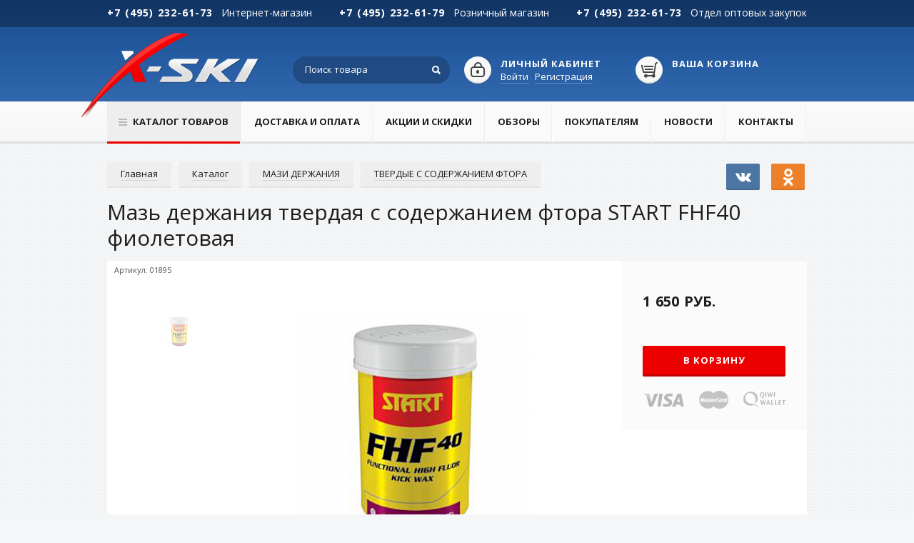

--- FILE ---
content_type: text/html; charset=UTF-8
request_url: https://www.x-ski.ru/catalog/tverdye_s_soderzhaniem_ftora_1/maz_derzhaniya_tverdaya_s_soderzhaniem_ftora_start_fhf40_fioletovaya/
body_size: 11149
content:

<!DOCTYPE html>
<html>
<head>
	<meta charset="utf-8">
	<meta name="viewport" content="width=device-width, initial-scale=1.0">

	<link media="all" rel="stylesheet" href="https://fonts.googleapis.com/css?family=Open+Sans:400italic,700italic,400,300,700&amp;subset=cyrillic,cyrillic-ext,latin">
	<link media="all" rel="stylesheet" href="/bitrix/templates/inf_xski/css/all.css?52">

		<link media="all" rel="stylesheet" href="/bitrix/templates/inf_xski/css/custom.css?52">

	<script type="text/javascript" src="/bitrix/templates/inf_xski/js/jquery-1.11.2.min.js?52"></script>

	<meta http-equiv="Content-Type" content="text/html; charset=UTF-8" />
<meta name="robots" content="index, follow" />
<meta name="keywords" content="Лыжный инвентарь" />
<meta name="description" content="Новая серия твердых держащих смазок - ультравысокофторовые. 
Мази работают или сами по себе или поверх держащих мазей." />
<link href="/bitrix/js/socialservices/css/ss.css?17452377335185" type="text/css"  rel="stylesheet" />
<link href="/bitrix/templates/inf_xski/components/bitrix/catalog/xski_catalog/style.css?1530528120697" type="text/css"  rel="stylesheet" />
<link href="/bitrix/templates/inf_xski/components/bitrix/system.auth.form/auth_popup/style.css?1530528121442" type="text/css"  data-template-style="true"  rel="stylesheet" />
<script>if(!window.BX)window.BX={};if(!window.BX.message)window.BX.message=function(mess){if(typeof mess==='object'){for(let i in mess) {BX.message[i]=mess[i];} return true;}};</script>
<script>(window.BX||top.BX).message({"JS_CORE_LOADING":"Загрузка...","JS_CORE_NO_DATA":"- Нет данных -","JS_CORE_WINDOW_CLOSE":"Закрыть","JS_CORE_WINDOW_EXPAND":"Развернуть","JS_CORE_WINDOW_NARROW":"Свернуть в окно","JS_CORE_WINDOW_SAVE":"Сохранить","JS_CORE_WINDOW_CANCEL":"Отменить","JS_CORE_WINDOW_CONTINUE":"Продолжить","JS_CORE_H":"ч","JS_CORE_M":"м","JS_CORE_S":"с","JSADM_AI_HIDE_EXTRA":"Скрыть лишние","JSADM_AI_ALL_NOTIF":"Показать все","JSADM_AUTH_REQ":"Требуется авторизация!","JS_CORE_WINDOW_AUTH":"Войти","JS_CORE_IMAGE_FULL":"Полный размер"});</script>

<script src="/bitrix/js/main/core/core.js?1753977324512406"></script>

<script>BX.Runtime.registerExtension({"name":"main.core","namespace":"BX","loaded":true});</script>
<script>BX.setJSList(["\/bitrix\/js\/main\/core\/core_ajax.js","\/bitrix\/js\/main\/core\/core_promise.js","\/bitrix\/js\/main\/polyfill\/promise\/js\/promise.js","\/bitrix\/js\/main\/loadext\/loadext.js","\/bitrix\/js\/main\/loadext\/extension.js","\/bitrix\/js\/main\/polyfill\/promise\/js\/promise.js","\/bitrix\/js\/main\/polyfill\/find\/js\/find.js","\/bitrix\/js\/main\/polyfill\/includes\/js\/includes.js","\/bitrix\/js\/main\/polyfill\/matches\/js\/matches.js","\/bitrix\/js\/ui\/polyfill\/closest\/js\/closest.js","\/bitrix\/js\/main\/polyfill\/fill\/main.polyfill.fill.js","\/bitrix\/js\/main\/polyfill\/find\/js\/find.js","\/bitrix\/js\/main\/polyfill\/matches\/js\/matches.js","\/bitrix\/js\/main\/polyfill\/core\/dist\/polyfill.bundle.js","\/bitrix\/js\/main\/core\/core.js","\/bitrix\/js\/main\/polyfill\/intersectionobserver\/js\/intersectionobserver.js","\/bitrix\/js\/main\/lazyload\/dist\/lazyload.bundle.js","\/bitrix\/js\/main\/polyfill\/core\/dist\/polyfill.bundle.js","\/bitrix\/js\/main\/parambag\/dist\/parambag.bundle.js"]);
</script>
<script>(window.BX||top.BX).message({"LANGUAGE_ID":"ru","FORMAT_DATE":"DD.MM.YYYY","FORMAT_DATETIME":"DD.MM.YYYY HH:MI:SS","COOKIE_PREFIX":"BITRIX_SM","SERVER_TZ_OFFSET":"10800","UTF_MODE":"Y","SITE_ID":"s1","SITE_DIR":"\/","USER_ID":"","SERVER_TIME":1769107818,"USER_TZ_OFFSET":0,"USER_TZ_AUTO":"Y","bitrix_sessid":"e63ba8a65c590805584c16b6c5f21061"});</script>


<script src="/bitrix/js/socialservices/ss.js?15305280651419"></script>


	<title>Купить мазь держания твердая с содержанием фтора start fhf40 фиолетовая с доставкой по Москве и России</title>
</head>
<body class="
	has-fixed-header 		">
		<div id="wrapper">
		<header id="header" class="">
			<div class="phone">
							<ul>
					<li class="first-phone">
						<img src="/bitrix/templates/inf_xski/images/ico-phone.png" alt="image description">
						<a href="tel:+74952326173" class="tel-link">+7 (495) 232-61-73</a>
						<span class="desktop-text">Интернет-магазин</span>
						<span class="tablet-text">Интернет</span>
					</li>
					<li>
						<a href="tel:+74952326179" class="tel-link">+7 (495) 232-61-79</a>
						<span class="desktop-text">Розничный магазин</span>
						<span class="tablet-text">Розница</span>
					</li>
										<li>
						<a href="tel:+74952326173" class="tel-link">+7 (495) 232-61-73</a>
						<span class="desktop-text">Отдел оптовых закупок</span>
						<span class="tablet-text">Оптом</span>
					</li>
				</ul>
			</div>
			<div class="mobile-phone">
				<a href="calto:+74952326173" class="tel-link">+7 (495) 232-61-73</a>
			</div>
			<div class="header-holder">
				<div class="frame">
					<ul class="user-tools">
												<li class="user-item">
						


	<a href="#login-popup" class="ico lightbox">
		<span>
			<img src="/bitrix/templates/inf_xski/images/ico-1.png" alt="Авторизация" title="Авторизация">
		</span>
	</a>
	<a href="#login-popup" class="lightbox"><strong>Личный кабинет</strong></a>
	<ul>
		<li><a class="lightbox" id="a_login_id" href="#login-popup">Войти</a></li>
		<li><a href="/auth/?register=yes" rel="nofollow">Регистрация</a></li>
	</ul>
						</li>

						<li class="search-item">
							<a href="/search/" class="ico">
								<span>
									<img src="/bitrix/templates/inf_xski/images/ico-search2.png" alt="Поиск">
								</span>
							</a>
						</li>
						<li id="small_cart">
							<!--'start_frame_cache_oLJPsr'-->	<a href="/personal/cart/" class="ico">
		<em class="cart-counter">0</em>
		<span>
			<img src="/bitrix/templates/inf_xski/images/ico-cart.png" alt="Ваша корзина">
		</span>
	</a>
	<strong>Ваша корзина</strong>
	<ul>	
		<li>
					</li>
	</ul>
	<script>
		var BasketProductID = null;
	</script>
<!--'end_frame_cache_oLJPsr'-->						</li>
					</ul>
					
<form action="/search/index.php" class="search-form">
	<fieldset>
		<input type="search" name="q" placeholder="Поиск товара">
		<input type="submit" value="Поиск">
	</fieldset>
</form>
				</div>
			</div>
			<div class="navbar">
				<div class="navbar-frame">
					<div class="logo">
						<a href="/">
							<img src="/bitrix/templates/inf_xski/images/logo.png" alt="X-SKI">
							<img src="/bitrix/templates/inf_xski/images/logo-medium.png" alt="X-SKI" class="medium">
							<img src="/bitrix/templates/inf_xski/images/logo-small.png" alt="X-SKI" class="small">
						</a>
					</div>
					



<nav class="catalog-wrapper active">
	<a href="/catalog/" class="opener opener-link"><span class="text"><span class="ico"></span>Каталог товаров</span></a>
	<a href="/catalog/" class="opener-click"><span class="text"><span class="ico"></span>Каталог товаров</span></a>
	<div class="catalog">
		<a href="/catalog/" class="opener"><span class="text"><span class="ico"></span>Каталог товаров</span></a>
		<div class="body-popup drop">
			<a href="/catalog/" class="close">Закрыть</a>
			<div class="body-popup-scrollable">
				<strong class="title">Каталог</strong>
				<ul class="catalog-mobile-hidden">

<li><a href="/catalog/aksessuary/" onClick="return false;";>АКСЕССУАРЫ</a><div class="sub-drop">
			<a href="/catalog/" class="sub-drop-close">Закрыть</a>
			<div class="jcf-scrollable">
				<div class="columns-row">
					
					<div class="col">
			<div class="item-box">
					<strong><a href="/catalog/svyazki_manzhety/">СВЯЗКИ-МАНЖЕТЫ</a></strong></div><div class="item-box">
					<strong><a href="/catalog/sumki_ryukzaki/">СУМКИ-РЮКЗАКИ</a></strong></div></div>			<div class="col">
			<div class="item-box">
					<strong><a href="/catalog/termoflyagi_podsumki/">ТЕРМОФЛЯГИ-ПОДСУМКИ</a></strong></div><div class="item-box">
					<strong><a href="/catalog/chekhly_dlya_vintovok/">ЧЕХЛЫ ДЛЯ ВИНТОВОК</a></strong></div></div>			<div class="col">
			<div class="item-box">
					<strong><a href="/catalog/chekhly_dlya_lyzh_i_palok/">ЧЕХЛЫ ДЛЯ ЛЫЖ И ПАЛОК</a></strong></div><div class="item-box">
					<strong><a href="/catalog/chekhly_dlya_rollerov/">ЧЕХЛЫ ДЛЯ РОЛЛЕРОВ</a></strong></div></div>					
				</div>
			</div>
		</div>
	</li><li><a href="/catalog/biatlon/" onClick="return false;";>БИАТЛОН</a><div class="sub-drop">
			<a href="/catalog/" class="sub-drop-close">Закрыть</a>
			<div class="jcf-scrollable">
				<div class="columns-row">
					
					<div class="col">
			<div class="item-box">
					<strong><a href="/catalog/tovary_dlya_biatlona/">ТОВАРЫ ДЛЯ БИАТЛОНА</a></strong></div></div>					
				</div>
			</div>
		</div>
	</li><li><a href="/catalog/botinki_lyzhnye/" onClick="return false;";>БОТИНКИ ЛЫЖНЫЕ</a><div class="sub-drop">
			<a href="/catalog/" class="sub-drop-close">Закрыть</a>
			<div class="jcf-scrollable">
				<div class="columns-row">
					
					<div class="col">
			<div class="item-box">
					<strong><a href="/catalog/yuniorskie_lyzhnye_botinki/">ЮНИОРСКИЕ ЛЫЖНЫЕ БОТИНКИ</a></strong></div><div class="item-box">
					<strong><a href="/catalog/chekhly_dlya_lyzhnykh_botinok/">ЧЕХЛЫ ДЛЯ ЛЫЖНЫХ БОТИНОК</a></strong></div><div class="item-box">
					<strong><a href="/catalog/duatlon_lyzhnye_botinki_1/">ДУАТЛОН ЛЫЖНЫЕ БОТИНКИ</a></strong></div></div>			<div class="col">
			<div class="item-box">
					<strong><a href="/catalog/zapasnye_chasti_dlya_lyzhnykh_botinok/">ЗАПАСНЫЕ ЧАСТИ ДЛЯ ЛЫЖНЫХ БОТИНОК</a></strong></div><div class="item-box">
					<strong><a href="/catalog/klassicheskie_lyzhnye_botinki_1/">КЛАССИЧЕСКИЕ ЛЫЖНЫЕ БОТИНКИ</a></strong></div></div>			<div class="col">
			<div class="item-box">
					<strong><a href="/catalog/konkovye_lyzhnye_botinki_1/">КОНЬКОВЫЕ ЛЫЖНЫЕ БОТИНКИ</a></strong></div><div class="item-box">
					<strong><a href="/catalog/progulochnye_lyzhnye_botinki_1/">ПРОГУЛОЧНЫЕ ЛЫЖНЫЕ БОТИНКИ</a></strong></div></div>					
				</div>
			</div>
		</div>
	</li><li><a href="/catalog/instrumenty_dlya_podgotovki_lyzh/" onClick="return false;";>ИНСТРУМЕНТЫ ДЛЯ ПОДГОТОВКИ ЛЫЖ</a><div class="sub-drop">
			<a href="/catalog/" class="sub-drop-close">Закрыть</a>
			<div class="jcf-scrollable">
				<div class="columns-row">
					
					<div class="col">
			<div class="item-box">
					<strong><a href="/catalog/aksessuary_dlya_servisa/">АКСЕССУАРЫ ДЛЯ СЕРВИСА</a></strong></div><div class="item-box">
					<strong><a href="/catalog/istrumenty_dlya_naneseniya_struktury/">ИСТРУМЕНТЫ ДЛЯ НАНЕСЕНИЯ СТРУКТУРЫ</a></strong></div><div class="item-box">
					<strong><a href="/catalog/probki_i_skrebki/">ПРОБКИ и СКРЕБКИ</a></strong></div><div class="item-box">
					<strong><a href="/catalog/smyvki_i_sredstva_po_ukhodu_za_kamusom/">СМЫВКИ и СРЕДСТВА ПО УХОДУ ЗА КАМУСОМ</a></strong></div></div>			<div class="col">
			<div class="item-box">
					<strong><a href="/catalog/stoly_i_profili/">СТОЛЫ и ПРОФИЛИ</a></strong></div><div class="item-box">
					<strong><a href="/catalog/termometry_i_gigrometry/">ТЕРМОМЕТРЫ и ГИГРОМЕТРЫ</a></strong></div><div class="item-box">
					<strong><a href="/catalog/utyugi/">УТЮГИ</a></strong></div></div>			<div class="col">
			<div class="item-box">
					<strong><a href="/catalog/fiberteks_i_fiberlen/">ФИБЕРТЕКС и ФИБЕРЛЕН</a></strong></div><div class="item-box">
					<strong><a href="/catalog/shchetki_rotornye/">ЩЕТКИ РОТОРНЫЕ</a></strong></div><div class="item-box">
					<strong><a href="/catalog/shchetki_ruchnye/">ЩЕТКИ РУЧНЫЕ</a></strong></div></div>					
				</div>
			</div>
		</div>
	</li><li><a href="/catalog/kontrol_trenirovki_i_trenazhery/" onClick="return false;";>КОНТРОЛЬ ТРЕНИРОВКИ и ТРЕНАЖЕРЫ</a><div class="sub-drop">
			<a href="/catalog/" class="sub-drop-close">Закрыть</a>
			<div class="jcf-scrollable">
				<div class="columns-row">
					
					<div class="col">
			<div class="item-box">
					<strong><a href="/catalog/zashchita_organov_dykhaniya/">ЗАЩИТА ОРГАНОВ ДЫХАНИЯ</a></strong></div></div>			<div class="col">
			<div class="item-box">
					<strong><a href="/catalog/monitory_serdechnogo_ritma_i_sekundomery/">МОНИТОРЫ СЕРДЕЧНОГО РИТМА и СЕКУНДОМЕРЫ</a></strong></div></div>			<div class="col">
			<div class="item-box">
					<strong><a href="/catalog/trenazhery_i_espandery/">ТРЕНАЖЕРЫ и ЭСПАНДЕРЫ</a></strong></div></div>					
				</div>
			</div>
		</div>
	</li><li><a href="/catalog/krepleniya_lyzhnye/" onClick="return false;";>КРЕПЛЕНИЯ ЛЫЖНЫЕ</a><div class="sub-drop">
			<a href="/catalog/" class="sub-drop-close">Закрыть</a>
			<div class="jcf-scrollable">
				<div class="columns-row">
					
					<div class="col">
			<div class="item-box">
					<strong><a href="/catalog/zapasnye_chasti_dlya_krepleniy/">ЗАПАСНЫЕ ЧАСТИ ДЛЯ КРЕПЛЕНИЙ</a></strong></div><div class="item-box">
					<strong><a href="/catalog/instrumenty_dlya_ustanovki_krepleniy/">ИНСТРУМЕНТЫ ДЛЯ УСТАНОВКИ КРЕПЛЕНИЙ</a></strong></div></div>			<div class="col">
			<div class="item-box">
					<strong><a href="/catalog/klassicheskie_krepleniya/">КЛАССИЧЕСКИЕ КРЕПЛЕНИЯ</a></strong></div><div class="item-box">
					<strong><a href="/catalog/konkovye_krepleniya/">КОНЬКОВЫЕ КРЕПЛЕНИЯ</a></strong></div></div>			<div class="col">
			<div class="item-box">
					<strong><a href="/catalog/prochie_krepleniya/">ПРОЧИЕ КРЕПЛЕНИЯ</a></strong></div></div>					
				</div>
			</div>
		</div>
	</li><li><a href="/catalog/lyzherollery_i_zapasnye_chasti/" onClick="return false;";>ЛЫЖЕРОЛЛЕРЫ И ЗАПАСНЫЕ ЧАСТИ</a><div class="sub-drop">
			<a href="/catalog/" class="sub-drop-close">Закрыть</a>
			<div class="jcf-scrollable">
				<div class="columns-row">
					
					<div class="col">
			<div class="item-box">
					<strong><a href="/catalog/zapasnye_chasti_dlya_lyzherollerov/">ЗАПАСНЫЕ ЧАСТИ ДЛЯ ЛЫЖЕРОЛЛЕРОВ</a></strong></div><div class="item-box">
					<strong><a href="/catalog/klassicheskie_lyzherollery/">КЛАССИЧЕСКИЕ ЛЫЖЕРОЛЛЕРЫ</a></strong></div></div>			<div class="col">
			<div class="item-box">
					<strong><a href="/catalog/konkovye_lyzherollery/">КОНЬКОВЫЕ ЛЫЖЕРОЛЛЕРЫ</a></strong></div></div>			<div class="col">
			<div class="item-box">
					<strong><a href="/catalog/shlemy/">ШЛЕМЫ</a></strong></div></div>					
				</div>
			</div>
		</div>
	</li><li><a href="/catalog/lyzhi/" onClick="return false;";>ЛЫЖИ</a><div class="sub-drop">
			<a href="/catalog/" class="sub-drop-close">Закрыть</a>
			<div class="jcf-scrollable">
				<div class="columns-row">
					
					<div class="col">
			<div class="item-box">
					<strong><a href="/catalog/kamusy/">КАМУСЫ</a></strong></div><div class="item-box">
					<strong><a href="/catalog/klassicheskie_lyzhi/">КЛАССИЧЕСКИЕ ЛЫЖИ</a></strong></div></div>			<div class="col">
			<div class="item-box">
					<strong><a href="/catalog/yuniorskie_lyzhi/">ЮНИОРСКИЕ ЛЫЖИ</a></strong></div><div class="item-box">
					<strong><a href="/catalog/konkovye_lyzhi/">КОНЬКОВЫЕ ЛЫЖИ</a></strong></div></div>			<div class="col">
			<div class="item-box">
					<strong><a href="/catalog/progulochnye_lyzhi/">ПРОГУЛОЧНЫЕ ЛЫЖИ</a></strong></div></div>					
				</div>
			</div>
		</div>
	</li><li><a href="/catalog/mazi_derzhaniya/" onClick="return false;";>МАЗИ ДЕРЖАНИЯ</a><div class="sub-drop">
			<a href="/catalog/" class="sub-drop-close">Закрыть</a>
			<div class="jcf-scrollable">
				<div class="columns-row">
					
					<div class="col">
			<div class="item-box">
					<strong><a href="/catalog/zhidkosti_antiobledeniteli/">ЖИДКОСТИ АНТИОБЛЕДЕНИТЕЛИ</a></strong></div><div class="item-box">
					<strong><a href="/catalog/gruntovye_i_bazovye/">ГРУНТОВЫЕ и БАЗОВЫЕ</a></strong></div><div class="item-box">
					<strong><a href="/catalog/zhidkie_bez_soderzhaniya_ftora/">ЖИДКИЕ БЕЗ СОДЕРЖАНИЯ ФТОРА</a></strong></div></div>			<div class="col">
			<div class="item-box">
					<strong><a href="/catalog/zhidkie_s_soderzhaniem_ftora/">ЖИДКИЕ С СОДЕРЖАНИЕМ ФТОРА</a></strong></div><div class="item-box">
					<strong><a href="/catalog/lenty_derzhaniya/">ЛЕНТЫ ДЕРЖАНИЯ</a></strong></div></div>			<div class="col">
			<div class="item-box">
					<strong><a href="/catalog/tverdye_bez_soderzhaniya_ftora/">ТВЕРДЫЕ БЕЗ СОДЕРЖАНИЯ ФТОРА</a></strong></div><div class="item-box">
					<strong><a href="/catalog/tverdye_s_soderzhaniem_ftora/">ТВЕРДЫЕ С СОДЕРЖАНИЕМ ФТОРА</a></strong></div></div>					
				</div>
			</div>
		</div>
	</li><li><a href="/catalog/mazi_skolzheniya/" onClick="return false;";>МАЗИ СКОЛЬЖЕНИЯ</a><div class="sub-drop">
			<a href="/catalog/" class="sub-drop-close">Закрыть</a>
			<div class="jcf-scrollable">
				<div class="columns-row">
					
					<div class="col">
			<div class="item-box">
					<strong><a href="/catalog/bloki_uskoriteli/">БЛОКИ-УСКОРИТЕЛИ</a></strong></div><div class="item-box">
					<strong><a href="/catalog/zhidkosti_i_emulsii/">ЖИДКОСТИ и ЭМУЛЬСИИ</a></strong></div><div class="item-box">
					<strong><a href="/catalog/lenty_skolzheniya/">ЛЕНТЫ СКОЛЬЖЕНИЯ</a></strong></div></div>			<div class="col">
			<div class="item-box">
					<strong><a href="/catalog/parafiny_bez_soderzhaniya_ftora/">ПАРАФИНЫ БЕЗ СОДЕРЖАНИЯ ФТОРА</a></strong></div><div class="item-box">
					<strong><a href="/catalog/parafiny_s_vysokim_soderzhaniem_ftora/">ПАРАФИНЫ С ВЫСОКИМ СОДЕРЖАНИЕМ ФТОРА</a></strong></div></div>			<div class="col">
			<div class="item-box">
					<strong><a href="/catalog/parafiny_s_soderzhaniem_ftora/">ПАРАФИНЫ С СОДЕРЖАНИЕМ ФТОРА</a></strong></div><div class="item-box">
					<strong><a href="/catalog/poroshki_i_prisypki/">ПОРОШКИ и ПРИСЫПКИ</a></strong></div></div>					
				</div>
			</div>
		</div>
	</li><li><a href="/catalog/obuv/" onClick="return false;";>ОБУВЬ</a><div class="sub-drop">
			<a href="/catalog/" class="sub-drop-close">Закрыть</a>
			<div class="jcf-scrollable">
				<div class="columns-row">
					
					<div class="col">
			<div class="item-box">
					<strong><a href="/catalog/obuv_zimnyaya/">ОБУВЬ ЗИМНЯЯ</a></strong></div></div>			<div class="col">
			<div class="item-box">
					<strong><a href="/catalog/obuv_letnyaya/">ОБУВЬ ЛЕТНЯЯ</a></strong></div></div>			<div class="col">
			<div class="item-box">
					<strong><a href="/catalog/chekhly_dlya_obuvi/">ЧЕХЛЫ ДЛЯ ОБУВИ</a></strong></div></div>					
				</div>
			</div>
		</div>
	</li><li><a href="/catalog/odezhda/" onClick="return false;";>ОДЕЖДА</a><div class="sub-drop">
			<a href="/catalog/" class="sub-drop-close">Закрыть</a>
			<div class="jcf-scrollable">
				<div class="columns-row">
					
					<div class="col">
			<div class="item-box">
					<strong><a href="/catalog/bryuki/">БРЮКИ</a></strong></div><div class="item-box">
					<strong><a href="/catalog/golovnye_ubory/">ГОЛОВНЫЕ УБОРЫ</a></strong></div><div class="item-box">
					<strong><a href="/catalog/zhilety/">ЖИЛЕТЫ</a></strong></div><div class="item-box">
					<strong><a href="/catalog/kombinezony/">КОМБИНЕЗОНЫ</a></strong></div></div>			<div class="col">
			<div class="item-box">
					<strong><a href="/catalog/kostyumy_/">КОСТЮМЫ </a></strong></div><div class="item-box">
					<strong><a href="/catalog/kurtki_i_bryuki/">КУРТКИ</a></strong></div><div class="item-box">
					<strong><a href="/catalog/legkaya_atletika/">ЛЕГКАЯ АТЛЕТИКА</a></strong></div><div class="item-box">
					<strong><a href="/catalog/noski/">НОСКИ</a></strong></div></div>			<div class="col">
			<div class="item-box">
					<strong><a href="/catalog/perchatki_i_varezhki/">ПЕРЧАТКИ И ВАРЕЖКИ</a></strong></div><div class="item-box">
					<strong><a href="/catalog/termobelye/">ТЕРМОБЕЛЬЁ</a></strong></div><div class="item-box">
					<strong><a href="/catalog/futbolki_i_polo/">ФУТБОЛКИ И ПОЛО</a></strong></div></div>					
				</div>
			</div>
		</div>
	</li><li><a href="/catalog/ochki_kozyrki_i_maski/" onClick="return false;";>ОЧКИ, КОЗЫРЬКИ и МАСКИ</a><div class="sub-drop">
			<a href="/catalog/" class="sub-drop-close">Закрыть</a>
			<div class="jcf-scrollable">
				<div class="columns-row">
					
					<div class="col">
			<div class="item-box">
					<strong><a href="/catalog/maski_i_kozyrki/">МАСКИ и КОЗЫРЬКИ</a></strong></div></div>			<div class="col">
			<div class="item-box">
					<strong><a href="/catalog/ochki/">ОЧКИ</a></strong></div></div>					
				</div>
			</div>
		</div>
	</li><li><a href="/catalog/palki_sportivnye/" onClick="return false;";>ПАЛКИ СПОРТИВНЫЕ</a><div class="sub-drop">
			<a href="/catalog/" class="sub-drop-close">Закрыть</a>
			<div class="jcf-scrollable">
				<div class="columns-row">
					
					<div class="col">
			<div class="item-box">
					<strong><a href="/catalog/lapki/">ЛАПКИ</a></strong></div><div class="item-box">
					<strong><a href="/catalog/nakonechniki/">НАКОНЕЧНИКИ</a></strong></div></div>			<div class="col">
			<div class="item-box">
					<strong><a href="/catalog/palki_dlya_khodby/">ПАЛКИ ДЛЯ ХОДЬБЫ</a></strong></div><div class="item-box">
					<strong><a href="/catalog/palki_lyzhnye/">ПАЛКИ ЛЫЖНЫЕ</a></strong></div></div>			<div class="col">
			<div class="item-box">
					<strong><a href="/catalog/ruchki/">РУЧКИ</a></strong></div><div class="item-box">
					<strong><a href="/catalog/temlyaki/">ТЕМЛЯКИ</a></strong></div></div>					
				</div>
			</div>
		</div>
	</li>				</ul>

				<div class="catalog-menu">
					<ul>
																	<li><a class="mobile-opener"  href="/catalog/aksessuary/">АКСЕССУАРЫ</a>

													<ul>
							<li class="btn-back-item"><a href="#2" class="btn-back">Назад</a></li>
																							<li><a   href="/catalog/svyazki_manzhety/">СВЯЗКИ-МАНЖЕТЫ</a>
																</li>
																							<li><a   href="/catalog/sumki_ryukzaki/">СУМКИ-РЮКЗАКИ</a>
																</li>
																							<li><a   href="/catalog/termoflyagi_podsumki/">ТЕРМОФЛЯГИ-ПОДСУМКИ</a>
																</li>
																							<li><a   href="/catalog/chekhly_dlya_vintovok/">ЧЕХЛЫ ДЛЯ ВИНТОВОК</a>
																</li>
																							<li><a   href="/catalog/chekhly_dlya_lyzh_i_palok/">ЧЕХЛЫ ДЛЯ ЛЫЖ И ПАЛОК</a>
																</li>
																							<li><a   href="/catalog/chekhly_dlya_rollerov/">ЧЕХЛЫ ДЛЯ РОЛЛЕРОВ</a>
																</li>
														</ul>
						</li>
																							<li><a class="mobile-opener"  href="/catalog/biatlon/">БИАТЛОН</a>

													<ul>
							<li class="btn-back-item"><a href="#2" class="btn-back">Назад</a></li>
																							<li><a   href="/catalog/tovary_dlya_biatlona/">ТОВАРЫ ДЛЯ БИАТЛОНА</a>
																</li>
														</ul>
						</li>
																							<li><a class="mobile-opener"  href="/catalog/botinki_lyzhnye/">БОТИНКИ ЛЫЖНЫЕ</a>

													<ul>
							<li class="btn-back-item"><a href="#2" class="btn-back">Назад</a></li>
																							<li><a   href="/catalog/yuniorskie_lyzhnye_botinki/">ЮНИОРСКИЕ ЛЫЖНЫЕ БОТИНКИ</a>
																</li>
																							<li><a   href="/catalog/chekhly_dlya_lyzhnykh_botinok/">ЧЕХЛЫ ДЛЯ ЛЫЖНЫХ БОТИНОК</a>
																</li>
																							<li><a   href="/catalog/duatlon_lyzhnye_botinki_1/">ДУАТЛОН ЛЫЖНЫЕ БОТИНКИ</a>
																</li>
																							<li><a   href="/catalog/zapasnye_chasti_dlya_lyzhnykh_botinok/">ЗАПАСНЫЕ ЧАСТИ ДЛЯ ЛЫЖНЫХ БОТИНОК</a>
																</li>
																							<li><a   href="/catalog/klassicheskie_lyzhnye_botinki_1/">КЛАССИЧЕСКИЕ ЛЫЖНЫЕ БОТИНКИ</a>
																</li>
																							<li><a   href="/catalog/konkovye_lyzhnye_botinki_1/">КОНЬКОВЫЕ ЛЫЖНЫЕ БОТИНКИ</a>
																</li>
																							<li><a   href="/catalog/progulochnye_lyzhnye_botinki_1/">ПРОГУЛОЧНЫЕ ЛЫЖНЫЕ БОТИНКИ</a>
																</li>
														</ul>
						</li>
																							<li><a class="mobile-opener"  href="/catalog/instrumenty_dlya_podgotovki_lyzh/">ИНСТРУМЕНТЫ ДЛЯ ПОДГОТОВКИ ЛЫЖ</a>

													<ul>
							<li class="btn-back-item"><a href="#2" class="btn-back">Назад</a></li>
																							<li><a   href="/catalog/aksessuary_dlya_servisa/">АКСЕССУАРЫ ДЛЯ СЕРВИСА</a>
																</li>
																							<li><a   href="/catalog/istrumenty_dlya_naneseniya_struktury/">ИСТРУМЕНТЫ ДЛЯ НАНЕСЕНИЯ СТРУКТУРЫ</a>
																</li>
																							<li><a   href="/catalog/probki_i_skrebki/">ПРОБКИ и СКРЕБКИ</a>
																</li>
																							<li><a   href="/catalog/smyvki_i_sredstva_po_ukhodu_za_kamusom/">СМЫВКИ и СРЕДСТВА ПО УХОДУ ЗА КАМУСОМ</a>
																</li>
																							<li><a   href="/catalog/stoly_i_profili/">СТОЛЫ и ПРОФИЛИ</a>
																</li>
																							<li><a   href="/catalog/termometry_i_gigrometry/">ТЕРМОМЕТРЫ и ГИГРОМЕТРЫ</a>
																</li>
																							<li><a   href="/catalog/utyugi/">УТЮГИ</a>
																</li>
																							<li><a   href="/catalog/fiberteks_i_fiberlen/">ФИБЕРТЕКС и ФИБЕРЛЕН</a>
																</li>
																							<li><a   href="/catalog/shchetki_rotornye/">ЩЕТКИ РОТОРНЫЕ</a>
																</li>
																							<li><a   href="/catalog/shchetki_ruchnye/">ЩЕТКИ РУЧНЫЕ</a>
																</li>
														</ul>
						</li>
																							<li><a class="mobile-opener"  href="/catalog/kontrol_trenirovki_i_trenazhery/">КОНТРОЛЬ ТРЕНИРОВКИ и ТРЕНАЖЕРЫ</a>

													<ul>
							<li class="btn-back-item"><a href="#2" class="btn-back">Назад</a></li>
																							<li><a   href="/catalog/zashchita_organov_dykhaniya/">ЗАЩИТА ОРГАНОВ ДЫХАНИЯ</a>
																</li>
																							<li><a   href="/catalog/monitory_serdechnogo_ritma_i_sekundomery/">МОНИТОРЫ СЕРДЕЧНОГО РИТМА и СЕКУНДОМЕРЫ</a>
																</li>
																							<li><a   href="/catalog/trenazhery_i_espandery/">ТРЕНАЖЕРЫ и ЭСПАНДЕРЫ</a>
																</li>
														</ul>
						</li>
																							<li><a class="mobile-opener"  href="/catalog/krepleniya_lyzhnye/">КРЕПЛЕНИЯ ЛЫЖНЫЕ</a>

													<ul>
							<li class="btn-back-item"><a href="#2" class="btn-back">Назад</a></li>
																							<li><a   href="/catalog/zapasnye_chasti_dlya_krepleniy/">ЗАПАСНЫЕ ЧАСТИ ДЛЯ КРЕПЛЕНИЙ</a>
																</li>
																							<li><a   href="/catalog/instrumenty_dlya_ustanovki_krepleniy/">ИНСТРУМЕНТЫ ДЛЯ УСТАНОВКИ КРЕПЛЕНИЙ</a>
																</li>
																							<li><a   href="/catalog/klassicheskie_krepleniya/">КЛАССИЧЕСКИЕ КРЕПЛЕНИЯ</a>
																</li>
																							<li><a   href="/catalog/konkovye_krepleniya/">КОНЬКОВЫЕ КРЕПЛЕНИЯ</a>
																</li>
																							<li><a   href="/catalog/prochie_krepleniya/">ПРОЧИЕ КРЕПЛЕНИЯ</a>
																</li>
														</ul>
						</li>
																							<li><a class="mobile-opener"  href="/catalog/lyzherollery_i_zapasnye_chasti/">ЛЫЖЕРОЛЛЕРЫ И ЗАПАСНЫЕ ЧАСТИ</a>

													<ul>
							<li class="btn-back-item"><a href="#2" class="btn-back">Назад</a></li>
																							<li><a   href="/catalog/zapasnye_chasti_dlya_lyzherollerov/">ЗАПАСНЫЕ ЧАСТИ ДЛЯ ЛЫЖЕРОЛЛЕРОВ</a>
																</li>
																							<li><a   href="/catalog/klassicheskie_lyzherollery/">КЛАССИЧЕСКИЕ ЛЫЖЕРОЛЛЕРЫ</a>
																</li>
																							<li><a   href="/catalog/konkovye_lyzherollery/">КОНЬКОВЫЕ ЛЫЖЕРОЛЛЕРЫ</a>
																</li>
																							<li><a   href="/catalog/shlemy/">ШЛЕМЫ</a>
																</li>
														</ul>
						</li>
																							<li><a class="mobile-opener"  href="/catalog/lyzhi/">ЛЫЖИ</a>

													<ul>
							<li class="btn-back-item"><a href="#2" class="btn-back">Назад</a></li>
																							<li><a   href="/catalog/kamusy/">КАМУСЫ</a>
																</li>
																							<li><a   href="/catalog/klassicheskie_lyzhi/">КЛАССИЧЕСКИЕ ЛЫЖИ</a>
																</li>
																							<li><a   href="/catalog/yuniorskie_lyzhi/">ЮНИОРСКИЕ ЛЫЖИ</a>
																</li>
																							<li><a   href="/catalog/konkovye_lyzhi/">КОНЬКОВЫЕ ЛЫЖИ</a>
																</li>
																							<li><a   href="/catalog/progulochnye_lyzhi/">ПРОГУЛОЧНЫЕ ЛЫЖИ</a>
																</li>
														</ul>
						</li>
																							<li><a class="mobile-opener"  href="/catalog/mazi_derzhaniya/">МАЗИ ДЕРЖАНИЯ</a>

													<ul>
							<li class="btn-back-item"><a href="#2" class="btn-back">Назад</a></li>
																							<li><a   href="/catalog/zhidkosti_antiobledeniteli/">ЖИДКОСТИ АНТИОБЛЕДЕНИТЕЛИ</a>
																</li>
																							<li><a   href="/catalog/gruntovye_i_bazovye/">ГРУНТОВЫЕ и БАЗОВЫЕ</a>
																</li>
																							<li><a   href="/catalog/zhidkie_bez_soderzhaniya_ftora/">ЖИДКИЕ БЕЗ СОДЕРЖАНИЯ ФТОРА</a>
																</li>
																							<li><a   href="/catalog/zhidkie_s_soderzhaniem_ftora/">ЖИДКИЕ С СОДЕРЖАНИЕМ ФТОРА</a>
																</li>
																							<li><a   href="/catalog/lenty_derzhaniya/">ЛЕНТЫ ДЕРЖАНИЯ</a>
																</li>
																							<li><a   href="/catalog/tverdye_bez_soderzhaniya_ftora/">ТВЕРДЫЕ БЕЗ СОДЕРЖАНИЯ ФТОРА</a>
																</li>
																							<li><a   href="/catalog/tverdye_s_soderzhaniem_ftora/">ТВЕРДЫЕ С СОДЕРЖАНИЕМ ФТОРА</a>
																</li>
														</ul>
						</li>
																							<li><a class="mobile-opener"  href="/catalog/mazi_skolzheniya/">МАЗИ СКОЛЬЖЕНИЯ</a>

													<ul>
							<li class="btn-back-item"><a href="#2" class="btn-back">Назад</a></li>
																							<li><a   href="/catalog/bloki_uskoriteli/">БЛОКИ-УСКОРИТЕЛИ</a>
																</li>
																							<li><a   href="/catalog/zhidkosti_i_emulsii/">ЖИДКОСТИ и ЭМУЛЬСИИ</a>
																</li>
																							<li><a   href="/catalog/lenty_skolzheniya/">ЛЕНТЫ СКОЛЬЖЕНИЯ</a>
																</li>
																							<li><a   href="/catalog/parafiny_bez_soderzhaniya_ftora/">ПАРАФИНЫ БЕЗ СОДЕРЖАНИЯ ФТОРА</a>
																</li>
																							<li><a   href="/catalog/parafiny_s_vysokim_soderzhaniem_ftora/">ПАРАФИНЫ С ВЫСОКИМ СОДЕРЖАНИЕМ ФТОРА</a>
																</li>
																							<li><a   href="/catalog/parafiny_s_soderzhaniem_ftora/">ПАРАФИНЫ С СОДЕРЖАНИЕМ ФТОРА</a>
																</li>
																							<li><a   href="/catalog/poroshki_i_prisypki/">ПОРОШКИ и ПРИСЫПКИ</a>
																</li>
														</ul>
						</li>
																							<li><a class="mobile-opener"  href="/catalog/obuv/">ОБУВЬ</a>

													<ul>
							<li class="btn-back-item"><a href="#2" class="btn-back">Назад</a></li>
																							<li><a   href="/catalog/obuv_zimnyaya/">ОБУВЬ ЗИМНЯЯ</a>
																</li>
																							<li><a   href="/catalog/obuv_letnyaya/">ОБУВЬ ЛЕТНЯЯ</a>
																</li>
																							<li><a   href="/catalog/chekhly_dlya_obuvi/">ЧЕХЛЫ ДЛЯ ОБУВИ</a>
																</li>
														</ul>
						</li>
																							<li><a class="mobile-opener"  href="/catalog/odezhda/">ОДЕЖДА</a>

													<ul>
							<li class="btn-back-item"><a href="#2" class="btn-back">Назад</a></li>
																							<li><a   href="/catalog/bryuki/">БРЮКИ</a>
																</li>
																							<li><a   href="/catalog/golovnye_ubory/">ГОЛОВНЫЕ УБОРЫ</a>
																</li>
																							<li><a   href="/catalog/zhilety/">ЖИЛЕТЫ</a>
																</li>
																							<li><a   href="/catalog/kombinezony/">КОМБИНЕЗОНЫ</a>
																</li>
																							<li><a   href="/catalog/kostyumy_/">КОСТЮМЫ </a>
																</li>
																							<li><a   href="/catalog/kurtki_i_bryuki/">КУРТКИ</a>
																</li>
																							<li><a   href="/catalog/legkaya_atletika/">ЛЕГКАЯ АТЛЕТИКА</a>
																</li>
																							<li><a   href="/catalog/noski/">НОСКИ</a>
																</li>
																							<li><a   href="/catalog/perchatki_i_varezhki/">ПЕРЧАТКИ И ВАРЕЖКИ</a>
																</li>
																							<li><a   href="/catalog/termobelye/">ТЕРМОБЕЛЬЁ</a>
																</li>
																							<li><a   href="/catalog/futbolki_i_polo/">ФУТБОЛКИ И ПОЛО</a>
																</li>
														</ul>
						</li>
																							<li><a class="mobile-opener"  href="/catalog/ochki_kozyrki_i_maski/">ОЧКИ, КОЗЫРЬКИ и МАСКИ</a>

													<ul>
							<li class="btn-back-item"><a href="#2" class="btn-back">Назад</a></li>
																							<li><a   href="/catalog/maski_i_kozyrki/">МАСКИ и КОЗЫРЬКИ</a>
																</li>
																							<li><a   href="/catalog/ochki/">ОЧКИ</a>
																</li>
														</ul>
						</li>
																							<li><a class="mobile-opener"  href="/catalog/palki_sportivnye/">ПАЛКИ СПОРТИВНЫЕ</a>

													<ul>
							<li class="btn-back-item"><a href="#2" class="btn-back">Назад</a></li>
																							<li><a   href="/catalog/lapki/">ЛАПКИ</a>
																</li>
																							<li><a   href="/catalog/nakonechniki/">НАКОНЕЧНИКИ</a>
																</li>
																							<li><a   href="/catalog/palki_dlya_khodby/">ПАЛКИ ДЛЯ ХОДЬБЫ</a>
																</li>
																							<li><a   href="/catalog/palki_lyzhnye/">ПАЛКИ ЛЫЖНЫЕ</a>
																</li>
																							<li><a   href="/catalog/ruchki/">РУЧКИ</a>
																</li>
																							<li><a   href="/catalog/temlyaki/">ТЕМЛЯКИ</a>
																</li>
														</ul>
						</li>
																</ul>
				</div>


			</div>
		</div>
	</div>
</nav>
					


<nav id="nav">
	<div class="body-popup nav-popup">
		<a href="#" class="close">Закрыть</a>
		<div class="body-popup-scrollable">
		<strong class="title">МЕНЮ</strong>
					<a href="#login-popup" class="btn-personal-area lightbox"><span><img src="/bitrix/templates/inf_xski/images/ico-1.png" alt="Личный кабинет"></span></a>
						<div class="user-box">
			<ul>
				<li><a class="lightbox" href="#login-popup">Войти</a></li>
				<li><a href="/auth/?register=yes">Регистрация</a></li>
			</ul>
		</div>
				<form action="/search/" class="search-form search-form1">
			<fieldset>
				<input type="search" name="q" placeholder="Поиск товара">
				<input type="submit" value="Поиск">
			</fieldset>
		</form>
		<ul class="nav-links">

<li>
		<div class="item">
			<a href="/about/dostavka-i-oplata/">Доставка и оплата</a>
		</div>
	</li>
<li>
		<div class="item">
			<a href="/actions/">Акции и скидки</a>
		</div>
	</li>
<li>
		<div class="item">
			<a href="/articles/">Обзоры</a>
		</div>
	</li>
<li>
		<div class="item">
			<a href="/about/services/">Покупателям</a>
		</div>
	</li>
<li>
		<div class="item">
			<a href="/news/">Новости</a>
		</div>
	</li>
<li>
		<div class="item">
			<a href="/about/kontakty/">Контакты</a>
		</div>
	</li>

</ul>
<a class="personal-cabinet" href="/personal/">Личный кабинет</a>
</div>
	</div>
	<a href="#" class="mobile-nav-opener">Меню</a>
	<div class="tablets-nav-holder">
		<a class="tablets-nav-opener" href="#">...</a>
		<div class="tablets-nav-drop">
			<div class="tablets-nav-drop-holder">
			</div>
		</div>
	</div>
</nav>
				</div>
			</div>
		</header>
		<main id="main" role="main">
									<div class="breadcrumbs-wrapper">
		<ul class="social-networks">

	<li><a href="#" title="Расшарить в ВКонтакт" onclick="window.open('https://vk.com/share.php?url=http%3A%2F%2Fwww.x-ski.ru%2Fcatalog%2Ftverdye_s_soderzhaniem_ftora%2Fmaz_derzhaniya_tverdaya_s_soderzhaniem_ftora_start_fhf40_fioletovaya%2F&amp;title=%D0%9C%D0%B0%D0%B7%D1%8C+%D0%B4%D0%B5%D1%80%D0%B6%D0%B0%D0%BD%D0%B8%D1%8F+%D1%82%D0%B2%D0%B5%D1%80%D0%B4%D0%B0%D1%8F+%D1%81+%D1%81%D0%BE%D0%B4%D0%B5%D1%80%D0%B6%D0%B0%D0%BD%D0%B8%D0%B5%D0%BC+%D1%84%D1%82%D0%BE%D1%80%D0%B0+START+FHF40+%D1%84%D0%B8%D0%BE%D0%BB%D0%B5%D1%82%D0%BE%D0%B2%D0%B0%D1%8F&amp;image=http%3A%2F%2Fwww.x-ski.ru%2Fupload%2Fiblock%2Fbb0%2Fbb0839c1c00dc158dd012c47ccaa49e9.jpg&amp;description=%D0%9C%D0%B0%D0%B7%D1%8C+%D0%B4%D0%B5%D1%80%D0%B6%D0%B0%D0%BD%D0%B8%D1%8F+START+FHF40+%2B2%E2%80%A6-2+%C2%B0%D0%A1+%D1%84%D0%B8%D0%BE%D0%BB%D0%B5%D1%82+45+%D0%B3%D1%80', '', 'scrollbars=yes,resizable=no,width=560,height=350,top='+Math.floor((screen.height - 350)/2-14)+',left='+Math.floor((screen.width - 560)/2-5)); return false;">
	<img src="/bitrix/templates/inf_xski/images/ico-social-vk.png" alt="ВКонтакт" border="0" vspace="3" hspace="3" /></a></li>

	<!--
	<li><a href="#" title="Расшарить в Facebook" onclick="window.open('http://www.facebook.com/sharer.php?u=http%3A%2F%2Fwww.x-ski.ru%2Fcatalog%2Ftverdye_s_soderzhaniem_ftora%2Fmaz_derzhaniya_tverdaya_s_soderzhaniem_ftora_start_fhf40_fioletovaya%2F', '', 'scrollbars=yes,resizable=no,width=560,height=350,top='+Math.floor((screen.height - 350)/2-14)+',left='+Math.floor((screen.width - 560)/2-5)); return false;">
	<img src="/bitrix/templates/inf_xski/images/ico-social-facebook.png" alt="Facebook" border="0" vspace="3" hspace="3" /></a></li>
	-->
	<!--
	<li><a href="#" title="Расшарить в Google Plus" onclick="window.open('https://plus.google.com/share?url=http%3A%2F%2Fwww.x-ski.ru%2Fcatalog%2Ftverdye_s_soderzhaniem_ftora%2Fmaz_derzhaniya_tverdaya_s_soderzhaniem_ftora_start_fhf40_fioletovaya%2F', '', 'scrollbars=yes,resizable=no,width=560,height=350,top='+Math.floor((screen.height - 350)/2-14)+',left='+Math.floor((screen.width - 560)/2-5)); return false;">
	<img src="/bitrix/templates/inf_xski/images/ico-social-google-plus.png" alt="Google Plus" border="0" vspace="3" hspace="3" /></a></li>
	-->

	<li><a href="#" title="Расшарить в Одноклассники" onclick="window.open('http://www.odnoklassniki.ru/dk?st.cmd=addShare&amp;st._surl=http%3A%2F%2Fwww.x-ski.ru%2Fcatalog%2Ftverdye_s_soderzhaniem_ftora%2Fmaz_derzhaniya_tverdaya_s_soderzhaniem_ftora_start_fhf40_fioletovaya%2F%3F', '', 'scrollbars=yes,resizable=no,width=620,height=450,top='+Math.floor((screen.height - 450)/2-14)+',left='+Math.floor((screen.width - 620)/2-5)); return false;">
	<img src="/bitrix/templates/inf_xski/images/ico-social-ok.png" alt="Одноклассники" border="0" vspace="3" hspace="3" /></a></li>

</ul>

	
	<nav class="breadcrumbs">
		<ul><li><a href="/" title="Главная"><span>Главная</span></a></li><li><a href="/catalog/" title="Каталог"><span>Каталог</span></a></li><li><a href="/catalog/mazi_derzhaniya/" title="МАЗИ ДЕРЖАНИЯ"><span>МАЗИ ДЕРЖАНИЯ</span></a></li><li><a href="/catalog/tverdye_s_soderzhaniem_ftora/" title="ТВЕРДЫЕ С СОДЕРЖАНИЕМ ФТОРА"><span>ТВЕРДЫЕ С СОДЕРЖАНИЕМ ФТОРА</span></a></li></ul></nav></div>
<h1>Мазь держания твердая с содержанием фтора START FHF40 фиолетовая</h1>

<div class="box product-info " >


			<span class="product-number">Артикул: 01895</span>
	
	<div class="photos">
				
				<ul class="slideset">
												<li>
						<div class="holder">
							<div class="cell">
								<a href="/upload/iblock/fed/fedf51f4af07f397c4bbef9d105de29b.jpg" class="lightbox-img" data-rel="gallery-1">
									<img src="/upload/resize_cache/iblock/fed/371_324_1/fedf51f4af07f397c4bbef9d105de29b.jpg" alt="">
								</a>
							</div>
						</div>
					</li>
									</ul>
		
		<div class="pagination">
			<div class="jcf-scrollable">
				<ul>
																		<li>
								<div class="holder">
									<div class="cell">
										<a href="#"><img src="/upload/resize_cache/iblock/fed/76_46_1/fedf51f4af07f397c4bbef9d105de29b.jpg" alt=""></a>
									</div>
								</div>
							</li>
															</ul>
			</div>
		</div>
	</div>

	<div class="details-column element-js">
		
							<div class="price-row" data-id="56407" >
					<span class=""></span>
                            					<span class="price"><strong>1 650 руб.</strong></span>
                            				</div>
			
		
						<dl class="size" style="display:none">
				<dt>Размеры в наличии:</dt>
				<dd>
					<ul>
													<li data-id="56407" > <!-- class="active" -->
								<a href="#" class="size-js">N SZ</a>
							</li>
											</ul>
				</dd>
			</dl>
							<p>&nbsp;</p>
			
							<a href="#" class="btn-red button-js button-popup" data-prodid="50772" data-quant="1" >В корзину</a>
				<a href="/personal/cart/" class="in-cart">Товар в корзине</a>
			
				<ul class="payment-logos">
	<li><img src="/bitrix/templates/inf_xski/images/ico-visa-grey.png" alt="Visa"></li>
	<li><img src="/bitrix/templates/inf_xski/images/ico-mastercard-grey.png" alt="MasterCard"></li>
	<li><img src="/bitrix/templates/inf_xski/images/ico-qiwi-grey.png" alt="Qiwi Wallet"></li>
</ul>	</div>
</div>


<div class="box product-description">
	<div class="holder">
		<div class="twocolumns">
			<div class="column">
				<h2>Описание</h2>
				<p>Новая серия твердых держащих смазок - ультравысокофторовые. <br />
Мази работают или сами по себе или поверх держащих мазей.</p>
			</div>
			<div class="column">
				<div class="specification">
					<h2>Характеристики</h2>
											<dl>
							<dt>Бренд <span class="line"></span></dt>
							<dd><span>START</span></dd>
						</dl>
											<dl>
							<dt>Температура <span class="line"></span></dt>
							<dd><span>+2…-2°С</span></dd>
						</dl>
											<dl>
							<dt>Упаковка <span class="line"></span></dt>
							<dd><span>45 гр.</span></dd>
						</dl>
									</div>
			</div>
		</div>
        <div>
            <br>
Информация о характеристиках товаров может быть изменена фирмой-производителем в одностороннем порядке в любое время.<br><br>
Внешний вид товара может отличаться от фотографий на сайте.<br><br>
Несовпадение внешнего вида и комплектности реального товара с фотографиями и описанием на сайте не является показателем ненадлежащего качества товара.<br>
        </div>
    </div>


	<div class="advantages">
		<div class="box-cell">
			<ul class="advantages-list">
					<li id="bx_3218110189_59785">
			<div class="item">
				<span class="ico">
					<span><img src="/upload/iblock/624/624cb04d9b832226621f7f36affea432.jpg" alt="Полный ассортимент товаров для лыжного спорта" title="Полный ассортимент товаров для лыжного спорта"></span>
				</span>
				<div class="description">
					<p><mark>Полный ассортимент</mark> товаров для лыжного спорта</p>
				</div>
			</div>
		</li>
					<li id="bx_3218110189_59786">
			<div class="item">
				<span class="ico">
					<span><img src="/upload/iblock/b6f/b6fb2b3a350affb202fc674c1df4bde4.jpg" alt="Доставка по всей России" title="Доставка по всей России"></span>
				</span>
				<div class="description">
					<p><mark>Доставка</mark> по всей России или <mark>Самовывоз</mark> в Москве</p>
				</div>
			</div>
		</li>
					<li id="bx_3218110189_59787">
			<div class="item">
				<span class="ico">
					<span><img src="/upload/iblock/dd7/dd73b5b9ffad770a41c1e3136b830b28.jpg" alt="Возврат товара в течение 14 дней с момента получения заказа" title="Возврат товара в течение 14 дней с момента получения заказа"></span>
				</span>
				<div class="description">
					<p><mark>Возврат товара</mark> в течение 14 дней с момента получения заказа</p>				</div>
			</div>
		</li>
	</ul>		</div>
	</div>
	</div>





  <div id="footer">
	<div class="footer-main">
		<div class="column">
 <address> <a href="tel:+74952326173" class="tel-link">+7 (495)<strong> 232-61-73</strong></a><br>
			  <a href="/">г. Москва,&nbsp;</a><a href="/">
<p style="display: inline !important;">
	 Алтуфьевское шоссе, <br>
	дом 8
</p>
 </a><br> </address> <a class="link" href="/map/">Карта сайта</a>
		</div>
		<div class="column">
 <strong class="title">Для покупателя</strong>
			
<ul class="footer-links">
				<li><a href="/about/dostavka-i-oplata/">Доставка и оплата</a></li>
					<li><a href="/about/vozvrat-i-obmen-tovara/">Возврат и обмен товара</a></li>
					<li><a href="/about/obratnaya-svyaz/">Обратная связь</a></li>
		</ul>
		</div>
		<div class="column">
 <strong class="title">Магазин</strong>
			
<ul class="footer-links">
				<li><a href="/about/">О нас</a></li>
					<li><a href="/about/kontakty/">Как нас найти</a></li>
					<li><a href="/catalog/">Каталог товаров</a></li>
					<li><a href="/brands/">Бренды</a></li>
					<li><a href="/catalog/spec/">Хиты продаж</a></li>
					<li><a href="/actions/">Акции</a></li>
		</ul>
		</div>
		<div class="column">
			  <strong class="title">Способы оплаты</strong>
<ul class="payments-list">
	<li><img alt="MasterCard" src="/bitrix/templates/inf_xski/images/ico-payment-mastercard.png" title="MasterCard"></li>
	<li><img alt="VISA" src="/bitrix/templates/inf_xski/images/ico-payment-visa.png" title="VISA"></li>
	<li><img alt="Альфа-Клик" src="/bitrix/templates/inf_xski/images/ico-payment-alfabank.png" title="Альфа-Клик"></li>
	<li><img width="31" alt="Сбербанк: оплата по SMS или Сбербанк Онлайн" src="/upload/medialibrary/bc3/e7mhxsp8z5tnybpmanb9fkc3i8oyqhau.png" height="31" title="Сбербанк: оплата по SMS или Сбербанк Онлайн"></li>
	<li><img width="31" alt="Юмани - оплата картами, СБП" src="/upload/medialibrary/5cd/eajb06sjndcg4tloc588vwecfoz1pcn3.png" height="31" title="Юмани - оплата картами, СБП"></li>
</ul> 		</div>
	</div>
	<div class="note">
		 <p>
	 Все цены указаны в рублях и включают в себя все налоги и сборы. Кол-во товара ограничено. Предложения действительны при наличии товара на складе.<br>
</p>
<p>
	 Пользуясь нашим сайтом, Вы соглашаетесь с&nbsp;<a href="/about/politika-konfidentsialnosti/">Политикой&nbsp;конфиденциальности</a>,&nbsp;<a href="/about/polzovatelskoe-soglashenie/">Пользовательским&nbsp;соглашением</a> и <a href="/about/publichnaya-oferta/">Публичной офертой</a>.&nbsp;
</p>	</div>
	<div class="copy-box">
		<div class="copy">
			<p>
				2026 © Интернет-магазин беговых лыж
			</p>
		</div>
		<div class="powered-by">
			<p>
				<a target="_blank" href="http://www.infospice.ru/">Битрикс сайты - Инфоспайс</a>
			</p>
		</div>
	</div>
</div>
 <div class="popup-holder">
	 

<div class="main-popup" id="login-popup">
	<strong class="title">Авторизация</strong>

	

	<form name="system_auth_formPqgS8z" action="/auth/?login=yes&backurl=/catalog/tverdye_s_soderzhaniem_ftora_1/maz_derzhaniya_tverdaya_s_soderzhaniem_ftora_start_fhf40_fioletovaya/index.php" method="post" target="_top" class="login-form">
		
					<input type="hidden" name="backurl" value="/catalog/tverdye_s_soderzhaniem_ftora_1/maz_derzhaniya_tverdaya_s_soderzhaniem_ftora_start_fhf40_fioletovaya/index.php" />
		
		
		<input type="hidden" name="AUTH_FORM" value="Y" />
		<input type="hidden" name="TYPE" value="AUTH" />


		<fieldset>
			<div class="row">
				<input type="text" name="USER_LOGIN" maxlength="50" value="" placeholder="Логин">
			</div>
			<div class="row password-row">
				<input type="password" name="USER_PASSWORD" maxlength="50">
			</div>
			<div class="row">
									<input type="checkbox" id="USER_REMEMBER_frm" name="USER_REMEMBER" value="Y">
					<label for="USER_REMEMBER_frm">Запомнить</label>
								<a href="/auth/?forgot_password=yes&amp;forgot_password=yes&amp;backurl=%2Fcatalog%2Ftverdye_s_soderzhaniem_ftora_1%2Fmaz_derzhaniya_tverdaya_s_soderzhaniem_ftora_start_fhf40_fioletovaya%2Findex.php" rel="nofollow" class="alignright">Забыли пароль?</a>
			</div>
			<div class="row submit-row">
				<input type="submit" name="Login" value="Войти">
			</div>
		</fieldset>
	</form>

			
<div class="login-alt">
	<strong class="sub-title">Через социальную сеть:</strong>
	
	<form method="post" name="bx_auth_servicesform" target="_top" action="">
		<ul class="social-networks" id="bx_auth_servform">
							<li id="bx_auth_serv_VKontakte"><a href="javascript:void(0);" onClick="BX.util.popup('https://oauth.vk.com/authorize?client_id=5116169&amp;redirect_uri=https%3A%2F%2Fwww.x-ski.ru%2Fbitrix%2Ftools%2Foauth%2Fvkontakte.php&amp;scope=friends,offline,email&amp;response_type=code&amp;state=[base64]%3D', 660, 425)"><img src="/bitrix/templates/inf_xski/images/ico-social-vk.png" alt="ВКонтакте"></a></li>							<li id="bx_auth_serv_Facebook"><a href="javascript:void(0);" onClick="BX.util.popup('https://www.facebook.com/dialog/oauth?client_id=769218809874363&amp;redirect_uri=https%3A%2F%2Fwww.x-ski.ru%2Fbitrix%2Ftools%2Foauth%2Ffacebook.php&amp;scope=email&amp;display=popup&amp;state=site_id%3Ds1%26backurl%3D%252Fcatalog%252Ftverdye_s_soderzhaniem_ftora_1%252Fmaz_derzhaniya_tverdaya_s_soderzhaniem_ftora_start_fhf40_fioletovaya%252Findex.php%253Fcheck_key%253D610314c0cf279ca0b48669ae8d0fd5d4%26redirect_url%3D%252Fcatalog%252Ftverdye_s_soderzhaniem_ftora_1%252Fmaz_derzhaniya_tverdaya_s_soderzhaniem_ftora_start_fhf40_fioletovaya%252Findex.php', 580, 400)"><img src="/bitrix/templates/inf_xski/images/ico-social-facebook.png" alt="Facebook"></a></li>							<li id="bx_auth_serv_Odnoklassniki"><a href="javascript:void(0);" onClick="BX.util.popup('https://www.odnoklassniki.ru/oauth/authorize?client_id=1160179200&amp;redirect_uri=https%3A%2F%2Fwww.x-ski.ru%2Fbitrix%2Ftools%2Foauth%2Fodnoklassniki.php&amp;response_type=code&amp;state=site_id%3Ds1%26backurl%3D%252Fcatalog%252Ftverdye_s_soderzhaniem_ftora_1%252Fmaz_derzhaniya_tverdaya_s_soderzhaniem_ftora_start_fhf40_fioletovaya%252Findex.php%253Fcheck_key%253D610314c0cf279ca0b48669ae8d0fd5d4%26redirect_url%3D%252Fcatalog%252Ftverdye_s_soderzhaniem_ftora_1%252Fmaz_derzhaniya_tverdaya_s_soderzhaniem_ftora_start_fhf40_fioletovaya%252Findex.php%26mode%3Dopener', 580, 400)"><img src="/bitrix/templates/inf_xski/images/ico-social-ok.png" alt="Одноклассники"></a></li>							<li id="bx_auth_serv_GoogleOAuth"><a href="javascript:void(0);" onClick="BX.util.popup('https://accounts.google.com/o/oauth2/auth?client_id=371903652249-dvddu6n6peqfc4omog4gm5qbbejg230q.apps.googleusercontent.com&amp;redirect_uri=https%3A%2F%2Fwww.x-ski.ru%2Fbitrix%2Ftools%2Foauth%2Fgoogle.php&amp;scope=https%3A%2F%2Fwww.googleapis.com%2Fauth%2Fuserinfo.email+https%3A%2F%2Fwww.googleapis.com%2Fauth%2Fuserinfo.profile&amp;response_type=code&amp;access_type=offline&amp;state=provider%3DGoogleOAuth%26site_id%3Ds1%26backurl%3D%252Fcatalog%252Ftverdye_s_soderzhaniem_ftora_1%252Fmaz_derzhaniya_tverdaya_s_soderzhaniem_ftora_start_fhf40_fioletovaya%252Findex.php%253Fcheck_key%253D610314c0cf279ca0b48669ae8d0fd5d4%26mode%3Dopener%26redirect_url%3D%252Fcatalog%252Ftverdye_s_soderzhaniem_ftora_1%252Fmaz_derzhaniya_tverdaya_s_soderzhaniem_ftora_start_fhf40_fioletovaya%252Findex.php', 580, 400)"><img src="/bitrix/templates/inf_xski/images/ico-social-google-plus.png" alt="Google"></a></li>					</ul>
	</form>
</div>

	
			<span class="btn-signup">
			<a href="/auth/?register=yes" rel="nofollow"><img src="/bitrix/templates/inf_xski/images/ico-5.png" alt="Зарегистрироваться">Зарегистрироваться</a>
		</span>
	
</div>
  </div>
		<script type="text/javascript" src="/bitrix/templates/inf_xski/js/jquery.main.js?52"></script>
	<script type="text/javascript" src="/bitrix/templates/inf_xski/js/jquery-ui.js"></script>
	<script type="text/javascript" src="/bitrix/templates/inf_xski/js/jquery.validate.min.js"></script>
	<script type="text/javascript" src="/bitrix/templates/inf_xski/js/jquery.maskedinput.min.js"></script>
	<script type="text/javascript" src="/bitrix/templates/inf_xski/js/jquery.scrollTo.min.js"></script>
	<script type="text/javascript" src="/bitrix/templates/inf_xski/js/jquery.main.custom.js?52"></script>